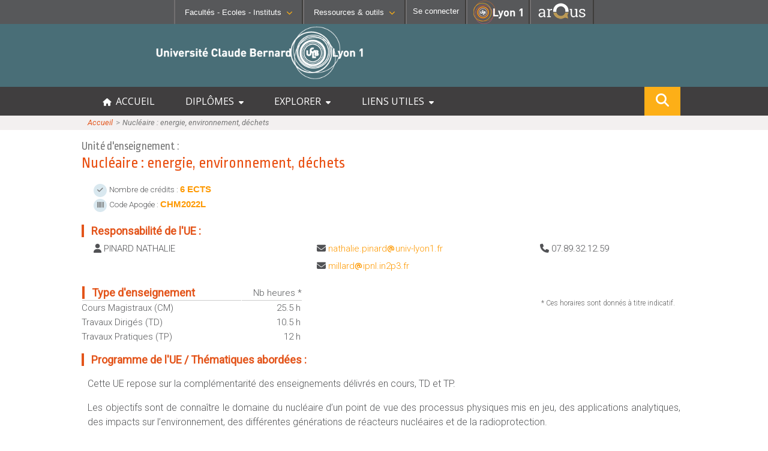

--- FILE ---
content_type: text/html; charset=UTF-8
request_url: http://offre-de-formations.univ-lyon1.fr/front_fiche_ue.php?UE_ID=16338
body_size: 11099
content:
<!DOCTYPE html>
<html>
<head> 
	<meta http-equiv="content-type" content="text/html; charset=UTF-8"/>
	<meta name="viewport" content="width=device-width, initial-scale=1, minimum-scale=1" />
	<meta http-equiv="content-language" content="fr-FR" />
	<meta name="language" content="fr-FR" />
	<title>Nucléaire : energie, environnement, déchets : Fiche UE : Offre de formation</title>
	<meta name="Description" content="L’Université Claude Bernard Lyon 1 vous offre des parcours de formation de bac+2 à bac+13 dans les domaines des sciences et technologies, santé, sport, métiers de l’enseignement, de l’ingénierie, des sciences humaines et sociales, de l’assurance, de la gestion ou encore du management."/>
	<META HTTP-EQUIV="Pragma" CONTENT="no-cache">
	<META HTTP-EQUIV="Expires" CONTENT="-1">
	
	<link rel="shortcut icon" type="images/x-icon" href="/templates/frontoffice/images/logo.ico" />
	<link rel="icon" type="image/png" href="/templates/frontoffice/images/logo.png" />	
	<link rel="apple-touch-icon" href="/templates/frontoffice/images/lyon1_icon.png"/>
	<link href='https://fonts.googleapis.com/css?family=Roboto+Condensed:300' rel='stylesheet' type='text/css'>
	<link href='https://fonts.googleapis.com/css?family=Open+Sans' rel='stylesheet' type='text/css'>
	<link href='https://fonts.googleapis.com/css?family=Ropa+Sans' rel='stylesheet' type='text/css'>
	<link href='https://fonts.googleapis.com/css?family=Roboto:300,300i,400,400i' rel='stylesheet' type='text/css'>
	
	<link href="/templates/frontoffice/fontawesome6/css/fontawesome.css" rel="stylesheet">
	<link href="/templates/frontoffice/fontawesome6/css/brands.css" rel="stylesheet">
	<link href="/templates/frontoffice/fontawesome6/css/solid.css" rel="stylesheet">
	<link href="/templates/frontoffice/fontawesome6/css/uicons-solid-straight.css" rel="stylesheet">
	
	<!-- CSS -->
	<link rel="stylesheet" href="/templates/frontoffice/css/default.css?date=01022024" type="text/css" />
	<link rel="stylesheet" href="/templates/frontoffice/css/c9b6c449e45989d88682239749ccd4c4446f574a.css" type="text/css" />
	<link rel="stylesheet" href="/templates/frontoffice/css/fiche_mention.css?date=01012025" type="text/css" />
	<link rel="stylesheet" href="/templates/frontoffice/css/liste_mention.css?date=01012025" type="text/css" />
	<link rel="stylesheet" href="/templates/frontoffice/css/fiche_ue.css?date=01012025" type="text/css" />
	<!-- JS -->
	<script type="text/javascript" src="/js/jquery-1.5.2.js"></script>
	<script type="text/javascript" src="/js/default.js?date=01022024"></script>
	
	<!-- Matomo -->
	<script>
	var _paq = window._paq = window._paq || [];
	/* tracker methods like "setCustomDimension" should be called before "trackPageView" */
	_paq.push(['trackPageView']);
	_paq.push(['enableLinkTracking']);
	(function() {
	var u="//mamoto.univ-lyon1.fr/";
	_paq.push(['setTrackerUrl', u+'matomo.php']);
	_paq.push(['setSiteId', '5']);
	var d=document, g=d.createElement('script'), s=d.getElementsByTagName('script')[0];
	g.async=true; g.src=u+'matomo.js'; s.parentNode.insertBefore(g,s);
	})();
	</script>
	<!-- End Matomo Code -->
</head>
<body >

	<div class="header">
		<!-- Barre de navigation -->
		
<div class="barreNav">
    <div id="fac-inst" selected="no">
        <img id="" title="Liste des Facultés - Ecoles - Instituts" src="/templates/frontoffice/images/university.png">
        <button class="likelink menu-font" href="#" title="Liste des Facultés - Ecoles - Instituts">Facultés - Ecoles -
        Instituts<i class="fa fa-chevron-down fa-0x8"></i></button>
    </div>
            
    <div id="rsrc-outils" selected="no">
        <img id="" title="Liste des Facultés - Ecoles - Instituts" src="/templates/frontoffice/images/tools.png">
        <button class="likelink menu-font" href="#" title=
        "Liste des Ressources & outils">Ressources & outils<i class=
        "fa fa-chevron-down fa-0x8"></i></button>
    </div>      
           
    <div id="connection">
        <a href="/admin"
        id="se_connecter" class="likelink menu-font" title="Se connecter" style="text-decoration:none;color:#ffffff;"><img id="" title="Liste des Facultés - Ecoles - Instituts" src="/templates/frontoffice/images/login.png"><span>Se connecter</span></a>
    </div><!-- fin #connexion -->

    <div id="linkToLyon1">
        <a href="https://www.univ-lyon1.fr" title=
        "Acc&egrave;s au site web de l'Universit&eacute; Lyon 1"><img alt="Universit&eacute; Lyon 1"
        src="/templates/frontoffice/images/LYON1.png"></a>
    </div>

	
    <div id="linkToArqus">
			<a href="https://www.arqus-alliance.eu/" title=
		"Accès au site web de l&apos;Alliance universitaire européenne"><img alt="Arqus"
		src="https://www.univ-lyon1.fr/images/logos/arqus_blc4.png"></a>
    </div>	
</div><!-- #profils_preferences -->

<div id="divSubmenus">
    <div class="submenus" id="submenu1">
        <div>
            <ul>
                <li>
                    <b>SANTÉ</b>
    
                    <ul>
                        <li>
                            <i class="fa fa-chevron-right"></i><a href=
                            "https://lyon-est.univ-lyon1.fr" class="menu-font" title=
                            "Acc&egrave;s &agrave; Faculté de Médecine Lyon Est ">Faculté
                            de Médecine Lyon Est</a>
                        </li>
    
                        <li>
                            <i class="fa fa-chevron-right"></i><a href=
                            "https://lyon-sud.univ-lyon1.fr" class="menu-font" title=
                            "Acc&egrave;s &agrave; Faculté de Médecine et de Maïeutique Lyon Sud - Charles Mérieux ">Faculté
                            de Médecine et de Maïeutique Lyon Sud - Charles
                            Mérieux</a>
                        </li>
    
                        <li>
                            <i class="fa fa-chevron-right"></i><a href=
                            "https://odontologie.univ-lyon1.fr" class="menu-font" title=
                            "Acc&egrave;s &agrave; Faculté d'Odontologie ">Faculté
                            d'Odontologie</a>
                        </li>
    
                        <li>
                            <i class="fa fa-chevron-right"></i><a href=
                            "https://ispb.univ-lyon1.fr" class="menu-font" title=
                            "Acc&egrave;s &agrave; Institut des Sciences Pharmaceutiques et Biologiques ">Institut
                            des Sciences Pharmaceutiques et Biologiques</a>
                        </li>
    
                        <li>
                            <i class="fa fa-chevron-right"></i><a href=
                            "https://istr.univ-lyon1.fr" class="menu-font" title=
                            "Acc&egrave;s &agrave; Institut des Sciences et Techniques de Réadaptation ">Institut
                            des Sciences et Techniques de Réadaptation</a>
                        </li>
                    </ul>
                </li>
            </ul>
        </div>
        <div>
            <ul>
                <li>
                    <b>SCIENCES ET TECHNOLOGIES</b>
    
                    <ul>
                    
                        <li>
                            <i class="fa fa-chevron-right"></i><a href=
                            "https://inspe.univ-lyon1.fr/" class="menu-font" title=
                            "Accès à  Institut national supérieur du professorat et de l'éducation ">Institut national supérieur du professorat et de l'éducation</a>
                        </li>                          
                        <li>
                            <i class="fa fa-chevron-right"></i><a href=
                            "https://iut.univ-lyon1.fr" class="menu-font" title=
                            "Accès à  Institut Universitaire de Technologie Lyon 1 ">Institut Universitaire de Technologie Lyon 1</a>
                        </li>  						
                        <li>
                            <i class="fa fa-chevron-right"></i><a href=
                            "https://isfa.univ-lyon1.fr" class="menu-font" title=
                            "Accès à  Institut de Science Financière et d'Assurances ">Institut de Science Financière et d'Assurances</a>
                        </li>  						
                        <li>
                            <i class="fa fa-chevron-right"></i><a href=
                            "https://observatoire.univ-lyon1.fr" class="menu-font" title=
                            "Accès à  Observatoire de Lyon ">Observatoire de Lyon</a>
                        </li>  						
                        <li>
                            <i class="fa fa-chevron-right"></i><a href=
                            "https://polytech.univ-lyon1.fr" class="menu-font" title=
                            "Accès à  Polytech Lyon ">Polytech Lyon</a>
                        </li>  						
                        <li>
                            <i class="fa fa-chevron-right"></i><a href=
                            "https://ufr-staps.univ-lyon1.fr" class="menu-font" title=
                            "Accès à  UFR STAPS (Sciences et Techniques des Activités Physiques et Sportives)">UFR STAPS (Sciences et Techniques des Activités Physiques et Sportives)</a>
                        </li>   						
                        <li>
                            <i class="fa fa-chevron-right"></i><a href=
                            "https://ufr-fs.univ-lyon1.fr" class="menu-font" title=
                            "Accès à  UFR FS (Chimie, Mathématique, Physique)">UFR FS (Chimie, Mathématique, Physique)</a>
                        </li>     						
                        <li>
                            <i class="fa fa-chevron-right"></i><a href=
                            "https://ufr-biosciences.univ-lyon1.fr" class="menu-font" title=
                            "Accès à  UFR Biosciences (Biologie, Biochimie)">UFR Biosciences (Biologie, Biochimie)</a>
                        </li>   						
                        <li>
                            <i class="fa fa-chevron-right"></i><a href=
                            "https://fst-gep.univ-lyon1.fr/" class="menu-font" title=
                            "Accès à GEP (Génie Electrique des Procédés - Département composante)">GEP (Génie Electrique des Procédés - Département composante)</a>
                        </li>  						
                        <li>
                            <i class="fa fa-chevron-right"></i><a class="menu-font" href=
                            "https://fst-informatique.univ-lyon1.fr" title=
                            "Accès à Informatique (Département Composante)">Informatique (Département Composante)</a>
                        </li>  						
                        <li>
                            <i class="fa fa-chevron-right"></i><a href=
                            "https://fst-meca.univ-lyon1.fr/" class="menu-font" title=
                            "Accès à Mécanique (Département composante)">Mécanique (Département composante)</a>
                        </li>                       
                    </ul>
                </li>
            </ul>
        </div>
        <div>
            <p><button id="closeMenu1" class="likelink close" title=
                "fermer"><i class="fa fa-times"></i>Fermer</button></p>
        </div>
        

        <div style="clear:both;"></div>
    </div>
    <div class="submenus" id="submenu2">
        <div>
            <ul>
                <li>
                    <b>RESSOURCES</b>
    
                    <ul>
                    
                        <li>
                            <i class="fa fa-chevron-right"></i><a class="menu-font" href=
                            "https://lyceens.univ-lyon1.fr" title=
                            "Acc&egrave;s &agrave; Portail Lycéen">Portail Lycéen</a>
                        </li>
    
                        <li>
                            <i class="fa fa-chevron-right"></i><a class="menu-font" href=
                            "https://etu.univ-lyon1.fr" title=
                            "Acc&egrave;s &agrave; Portail étudiant ">Portail
                            étudiant</a>
                        </li>
                        
                        <li>
                            <i class="fa fa-chevron-right"></i><a class="menu-font" href=
                            "https://portaildoc.univ-lyon1.fr/" title=
                            "Acc&egrave;s &agrave; Bibliothèque ">Bibliothèque</a>
                        </li>
    
                        <li>
                            <i class="fa fa-chevron-right"></i><a class="menu-font" href=
                            "https://soie.univ-lyon1.fr" title=
                            "Acc&egrave;s &agrave; Orientation et insertion ">Orientation
                            et insertion</a>
                        </li>
    
                        <li>
                            <i class="fa fa-chevron-right"></i><a class="menu-font" href=
                            "http://campus.univ-lyon1.fr" title=
                            "Acc&egrave;s &agrave; En direct des campus ">En
                            direct des campus</a>
                        </li>
    
                        <li>
                            <i class="fa fa-chevron-right"></i><a class="menu-font" href=
                            "https://sciencespourtous.univ-lyon1.fr" title=
                            "Acc&egrave;s &agrave; Sciences pour Tous">Sciences pour Tous</a>
                        </li>
                        <li>
                            <i class="fa fa-chevron-right"></i><a class="menu-font" href=
                            "https://offre-de-formations.univ-lyon1.fr/" title=
                            "Acc&egrave;s &agrave; Offre de formations ">Offre
                            de formations</a>
                        </li>	
                        <li>
                            <i class="fa fa-chevron-right"></i><a class="menu-font" href=
                            "https://mooc.univ-lyon1.fr" title=
                            "Acc&egrave;s &agrave; MOOC Lyon 1">MOOC Lyon 1</a>
                        </li>							
                    </ul>
                </li>
            </ul>
        </div>
        <div>
            <ul>
                <li>
                    <b>CONTACTS</b>
    
                    <ul>
                        <li>
                            <i class="fa fa-chevron-right"></i><a class="menu-font" href=
                            "https://www.univ-lyon1.fr/servlet/com.jsbsoft.jtf.core.SG?PROC=RECHERCHE&ACTION=RECHERCHER&OBJET=ANNUAIREKSUP&RH=1401955425293&LANGUE=0&RF=1401955425293"
                            title=
                            "Acc&egrave;s &agrave; Annuaire ">Annuaire</a>
                        </li>
    
                        <li>
                            <i class="fa fa-chevron-right"></i><a class="menu-font" href=
                            "https://www.univ-lyon1.fr/organisation-19714.kjsp"
                            title=
                            "Acc&egrave;s &agrave; Directions et services ">Directions
                            et services</a>
                        </li>
    
                        <li>
                            <i class="fa fa-chevron-right"></i><a class="menu-font" href=
                            "https://www.univ-lyon1.fr/entites-de-recherche-587733.kjsp"
                            title=
                            "Acc&egrave;s &agrave; Structures de recherche ">Entités
                            de recherche</a>
                        </li>
    
                        <li>
                            <i class="fa fa-chevron-right"></i><a class="menu-font" href=
                            "https://www.univ-lyon1.fr/plan-des-campus-760096.kjsp"
                            title="Acc&egrave;s &agrave; Plan et accès ">Plan
                            et accès</a>
                        </li>
                    </ul>
                </li>
            </ul>
        </div>
        <div>
            <ul>
                <li>
                    <b>OUTILS</b>
    
                    <ul>
                        <li>
                            <i class="fa fa-chevron-right"></i><a class="menu-font" href=
                            "https://intranet.univ-lyon1.fr" title=
                            "Acc&egrave;s &agrave; Intranet des personnels ">Intranet des personnels</a>
                        </li>
    
                        <li>
                            <i class="fa fa-chevron-right"></i><a class="menu-font" href=
                            "https://moodle.univ-lyon1.fr/" title=
                            "Acc&egrave;s &agrave; Moodle">Moodle</a>
                        </li>
    
                        <li>
                            <i class="fa fa-chevron-right"></i><a class="menu-font" href=
                            "https://edt.univ-lyon1.fr/" title=
                            "Acc&egrave;s &agrave; Emploi du temps ">Emploi du temps</a>
                        </li>
                        <li>
                            <i class="fa fa-chevron-right"></i><a class="menu-font" href=
                            "https://www.univ-lyon1.fr/owa/" title=
                            "Acc&egrave;s &agrave; Messagerie ">Messagerie</a>
                        </li>						
                        
                        <li>
                            <i class="fa fa-chevron-right"></i><a class="menu-font" href=
                            "https://soie.univ-lyon1.fr/preparer-son-insertion/recherche-stage-emploi/stage-et-emploi-les-outils-de-luniversite" title=
                            "Acc&egrave;s &agrave; Stage et emploi ">Stage et emploi</a>
                        </li>                        
                        <li>
                            <i class="fa fa-chevron-right"></i><a href=
                            "https://www.pec-univ.fr/" class="menu-font" title=
                            "Acc&egrave;s &agrave; Portefeuille d'Expériences et de Compétences">Portefeuille d'Expériences et<br/>de Compétences</a>
                        </li>
    
    
                    </ul>
                </li>
            </ul>
        </div>
        <div>
            <p></p><button id="closeMenu2" class="likelink AR_close" title=
            "fermer"><i class="fa fa-times"></i>Fermer</button></p>
        </div>
    </div>
</div>
	</div>
	<!-- Banière -->
	<div class="banner">
		<!-- Logos -->
		<div class="lyon1-logo"><a href="https://www.univ-lyon1.fr/" title="Université Lyon 1 - accueil"><img id="logo" src="/templates/frontoffice/images/logo_big_blanc.png" /></a>
<!--			<div class="infos_in_logo_lyon1">
				&nbsp;Une opération importante de maintenance du réseau informatique de l'université aura lieu le vendredi 5 janvier 2024 au matin.
				Le site sera inaccessible durant cette intervention.
			</div>
-->		</div>
	</div>
	<!-- Title -->
	<div id="menuDiv">
		<div id="menuBtn"><span><i class="fa fa-bars"></i>Menu</span></div>
		<div id="menuCentralContainer">
			<ul id="menuList">
				<li><a href="/" title="accueil offre de formations"><i class="fa fa-home" aria-hidden="true"></i> &nbsp;ACCUEIL</a></li>
				<li onclick="expandMainMenu(this,event)"><a title="Menu diplômes">DIPLÔMES &nbsp;<i class="fa fa-caret-down" aria-hidden="true"></i></a>
					<ul class="sousmenu">
						<li style="border-bottom: #888 1px dashed;"><a href="/front_schema_diplomes.php"><i class="fa fa-chevron-right"></i> &nbsp; Schéma des diplômes</a></li>			
						<li><a href="/mentions-diplome-L.html"><i class="fa fa-chevron-right"></i>  &nbsp; Licence</a></li>
						<li><a href="/mentions-diplome-M.html"><i class="fa fa-chevron-right"></i>  &nbsp; Master</a></li>
						<li><a href="/mentions-diplome-D.html"><i class="fa fa-chevron-right"></i>  &nbsp; Doctorat</a></li>
						<li><a href="/mentions-diplome-BUT.html"><i class="fa fa-chevron-right"></i>  &nbsp; BUT : Bachelor Universitaire de Technologie</a></li>						
						<li><a href="/mentions-diplome-LP.html"><i class="fa fa-chevron-right"></i>  &nbsp; Licence Professionnelle</a></li>
						<li><a href="/mentions-diplome-DES.html"><i class="fa fa-chevron-right"></i>  &nbsp; DES : Diplôme d'Etat en Santé</a></li>
						<li><a href="/mentions-diplome-DEUST.html"><i class="fa fa-chevron-right"></i>  &nbsp; DEUST : Diplôme d'Etudes Universitaires S&amp;T</a></li>
						<li><a href="/mentions-diplome-DI.html"><i class="fa fa-chevron-right"></i>  &nbsp; DI : Diplôme d'Ingénieur</a></li>							
						<li><a href="/mentions-diplome-DIU.html"><i class="fa fa-chevron-right"></i>  &nbsp; DIU : Diplôme Inter-Universitaire</a></li>							
						<li><a href="/mentions-diplome-DU.html"><i class="fa fa-chevron-right"></i>  &nbsp; DU : Diplôme d'Université</a></li>							
						<li><a href="/mentions-diplome-AEU.html"><i class="fa fa-chevron-right"></i>  &nbsp; AEU : Attestation d'Etudes Universitaires</a></li>							
		
					</ul>
				</li>

				<li onclick="expandMainMenu(this,event)"><a title="Explorer les formations par différents critères">EXPLORER &nbsp;<i class="fa fa-caret-down" aria-hidden="true"></i></a>
					<ul class="sousmenu">
						<li><a href="/formations-anglais.html" title="Formations dispensées en anglais"><i class="fa fa-chevron-right"></i> &nbsp; Formations comprenant des cours en anglais</a></li>
						<li><a href="/formations-alternance.html" title="Formations en alternance"><i class="fa fa-chevron-right"></i>  &nbsp; Formations en alternance</a></li>
						<li><a href="/front_liste_formations.php?form=distance" title="Formations possibles à distance"><i class="fa fa-chevron-right"></i>  &nbsp; Formations à distance</a></li>
						<li><a href="/front_liste_formations.php?form=graduate" title="Master labelisés Graduate"><i class="fa fa-chevron-right"></i>  &nbsp; Formations labellisées Graduate+</a></li>
						<li><a href="/formations-secteurs.html" title="Formations organisées par spécialité"><i class="fa fa-chevron-right"></i> &nbsp; Formations organisées par secteur d'activité</a></li>
						<li><a href="/front_liste_composante.php" title="Formations organisées par composante"><i class="fa fa-chevron-right"></i> &nbsp; Formations organisées par composante</a></li>
					</ul>
				</li>
				
				<li onclick="expandMainMenu(this,event)"><a title="Liens utiles">LIENS UTILES &nbsp;<i class="fa fa-caret-down" aria-hidden="true"></i></a>
					<ul class="sousmenu">
						<li><a href="https://etu.univ-lyon1.fr/etudes/scolarite"><i class="fa fa-chevron-right"></i>  &nbsp; Informations utiles de scolarité (Etudiant)</a></li>
						<li><a href="https://lyceens.univ-lyon1.fr/inscription"><i class="fa fa-chevron-right"></i>  &nbsp; Informations inscription post-bac (Lycéen)</a></li>
						<li><a href="https://www.univ-lyon1.fr/formation/orientation-stages-et-emploi/insertion-professionnelle"><i class="fa fa-chevron-right"></i>  &nbsp; Statistiques d'insertion professionnelle</a></li>
					</ul>
				</li>
				<!-- bouton recherche dans le menu  qui s'affiche en mobile seulement -->
				<li class="hide_in_desktop"><a onclick="showModalSearch()"><i class="fa fa-search" alt="rechercher" title="search" style="font-size:16px;"></i> RECHERCHE</a></li>
				
			</ul>
			<!-- bouton recherche flottant répété qui s'affiche en desktop seulement -->
			<div class="floatSearchButton">
				<a onclick="showModalSearch()"><i class="fa fa-search" alt="rechercher" title="search" style="font-size:22px;"></i></a>
			</div>
			<div style="clear:both;"></div>
		</div>
	</div>

	<div id="bandeau_photo">
	<!-- File d'ariane -->
		<div class="file_ariane">
			<div class="file_ariane_content central_row">
			
				<div class="ligne">
					<a href="/front_index.php">Accueil</a>
					<span class="puce">&nbsp;&gt;&gt;&nbsp;</span>
					<span class="titre">Nucléaire : energie, environnement, déchets</span>
				</div>
			
			</div>			
		</div>
	</div>
	<div id="page">

		<!-- useful links -->
		<div class="useful-links">	<ul class="inline-list">
		<li></li>
		<li></li>
		<li></li>
		<li></li>
	</ul></div>
		<!-- Barre de recherche -->

		<!-- Contenu -->
		<div class="contenu">
			<!-- Encadrer Titre -->
			<div class="titre_page">
					<ul>
						<li><div class="encadrer_libelle" style='font-size:0.6em;color:#777;'>Unité d'enseignement : </div> <div class="encadrer_titre" style='font-size:0.8em;margin-top:4px;'>Nucléaire : energie, environnement, déchets</div></li>
					</ul>
				</div>
				<div class="space"></div>
				
			<!-- Présentation -->
			<div id="presentation" class="element_contenu_onglet" style='margin-top:0px; margin-bottom:20px;'>
					<div class="iconBubbleUE"><i class='fa-solid fa-check'></i></div> <span class="" style='font-size:0.9em'>Nombre de crédits : </span><span class="enorange" style='font-size:1em'>6 ECTS</span><br/>
					<div class="iconBubbleUE"><i class='fa-solid fa-barcode'></i></div> <span class="" style='font-size:0.9em'>Code Apogée : </span><span class="enorange" style='font-size:1em'>CHM2022L</span><br/> 			
					
					
				</div>
					
			<!-- Contacts -->
			<div id="contact" class="element_contenu_onglet">
							<div class="titre"><span class="entete_titre_orange">&nbsp;</span>&nbsp;&nbsp; Responsabilité de l'UE :</div>
							<div class="responsable">
							<div class="user"><i class="fa fa-user"></i> PINARD NATHALIE</div>
							<div class="mail"><i class="fa fa-envelope"></i> <span class='sendto'>nathalie.pinard<i class="fa fa-at" style="color: #fe9900;padding:0 1px;font-size:11px;"></i>univ-lyon1.fr</span></div>
								<div class="tel"><i class="fa fa-phone"></i> 07.89.32.12.59</div>
							<div class="user"></div>
							<div class="mail"><i class="fa fa-envelope"></i> <span class='sendto'>millard<i class="fa fa-at" style="color: #fe9900;padding:0 1px;font-size:11px;"></i>ipnl.in2p3.fr</span></div>
							</div>
							<div class="mini_space"></div>
					</div>
					
			<!-- Type d'enseignement -->
			<div id="typeenseignement" class="element_contenu_onglet">
						<div class="tableau">
							<div class="ligne_titre">
								<div class="libelle"><span class="entete_titre_orange">&nbsp;</span>&nbsp;&nbsp; Type d'enseignement</div>
								<div class="time">Nb heures *</div>
							</div>
							<div class="ligne">
								<div class="libelle">Cours Magistraux (CM)</div>
								<div class="time">25.5 h</div>
							</div>
							<div class="ligne">
								<div class="libelle">Travaux Dirigés (TD)</div>
								<div class="time">10.5 h</div>
							</div>
							<div class="ligne">
								<div class="libelle">Travaux Pratiques (TP)</div>
								<div class="time">12 h</div>
							</div>
						</div>
						<div class="help_hora"><p>* Ces horaires sont donnés à titre indicatif.</p></div>
					</div>
					
			<!-- Modalités d'accès -->
			
			<!-- Competences -->
						
			<!-- Programme -->
			<div id="programme" class="element_contenu_onglet">
					<div class="mini_titre"><span class="entete_titre_orange">&nbsp;</span>&nbsp;&nbsp;  Programme de l'UE / Thématiques abordées :</div>
					<div class="texte">
						<!--[if gte mso 9]><xml> <w:WordDocument> <w:View>Normal</w:View> <w:Zoom>0</w:Zoom> <w:TrackMoves /> <w:TrackFormatting /> <w:HyphenationZone>21</w:HyphenationZone> <w:PunctuationKerning /> <w:ValidateAgainstSchemas /> <w:SaveIfXMLInvalid>false</w:SaveIfXMLInvalid> <w:IgnoreMixedContent>false</w:IgnoreMixedContent> <w:AlwaysShowPlaceholderText>false</w:AlwaysShowPlaceholderText> <w:DoNotPromoteQF /> <w:LidThemeOther>FR</w:LidThemeOther> <w:LidThemeAsian>X-NONE</w:LidThemeAsian> <w:LidThemeComplexScript>X-NONE</w:LidThemeComplexScript> <w:Compatibility> <w:BreakWrappedTables /> <w:SnapToGridInCell /> <w:WrapTextWithPunct /> <w:UseAsianBreakRules /> <w:DontGrowAutofit /> <w:SplitPgBreakAndParaMark /> <w:DontVertAlignCellWithSp /> <w:DontBreakConstrainedForcedTables /> <w:DontVertAlignInTxbx /> <w:Word11KerningPairs /> <w:CachedColBalance /> </w:Compatibility> <w:BrowserLevel>MicrosoftInternetExplorer4</w:BrowserLevel> <m:mathPr> <m:mathFont m:val="Cambria Math" /> <m:brkBin m:val="before" /> <m:brkBinSub m:val=" " /> <m:smallFrac m:val="off" /> <m:dispDef /> <m:lMargin m:val="0" /> <m:rMargin m:val="0" /> <m:defJc m:val="centerGroup" /> <m:wrapIndent m:val="1440" /> <m:intLim m:val="subSup" /> <m:naryLim m:val="undOvr" /> </m:mathPr></w:WordDocument> </xml><![endif]-->
<p class="MsoNormal" style="text-align: justify;">Cette UE repose sur la compl&eacute;mentarit&eacute; des enseignements d&eacute;livr&eacute;s en cours, TD et TP.</p>
<p class="MsoNormal" style="text-align: justify;">Les objectifs sont de conna&icirc;tre le domaine du nucl&eacute;aire d&rsquo;un point de vue des processus physiques mis en jeu, des applications analytiques, des impacts sur l&rsquo;environnement, des diff&eacute;rentes g&eacute;n&eacute;rations de r&eacute;acteurs nucl&eacute;aires et de la radioprotection.</p>
<p class="MsoNormal" style="text-align: justify;">&nbsp;</p>
<p class="MsoNormal" style="text-align: justify;">La premi&egrave;re partie du cours a pour but de d&eacute;finir les ph&eacute;nom&egrave;nes qui caract&eacute;risent <strong style="mso-bidi-font-weight: normal;">la radioactivit&eacute;</strong> (Processus de d&eacute;sint&eacute;gration. D&eacute;sexcitations nucl&eacute;aire et atomique. Probabilit&eacute;s de d&eacute;sint&eacute;grations&hellip;).<br /> La seconde partie pr&eacute;sente des <strong style="mso-bidi-font-weight: normal;">applications analytiques</strong> bas&eacute;es sur la mesure de la radioactivit&eacute; (Utilisation des traceurs. Datation d&rsquo;&eacute;chantillons organiques anciens &agrave; l&rsquo;aide du carbone 14).</p>
<p class="MsoNormal" style="text-align: justify;">La production ainsi que la <strong style="mso-bidi-font-weight: normal;">gestion des d&eacute;chets nucl&eacute;aires</strong> est expos&eacute;e dans une troisi&egrave;me partie (Cycle &eacute;lectronucl&eacute;aire, gestion &agrave; long terme des d&eacute;chets nucl&eacute;aires, classification des d&eacute;chets).</p>
<p class="MsoNormal" style="text-align: justify;">Une quatri&egrave;me partie pr&eacute;sente les diff&eacute;rentes g&eacute;n&eacute;rations de <strong style="mso-bidi-font-weight: normal;">r&eacute;acteurs nucl&eacute;aires</strong>&nbsp;: r&eacute;acteurs pass&eacute;s, pr&eacute;sents et du futur.</p>
<p class="MsoNormal" style="text-align: justify; mso-pagination: widow-orphan lines-together; page-break-after: avoid;">Des notions de<strong style="mso-bidi-font-weight: normal;"> radioprotection </strong>et de<strong style="mso-bidi-font-weight: normal;"> dosim&eacute;trie </strong>sont &eacute;galement abord&eacute;es.</p>
<p class="MsoNormal" style="text-align: justify; mso-pagination: widow-orphan lines-together; page-break-after: avoid;">&nbsp;</p>
<p class="MsoNormal" style="text-align: justify;">Chacune de ces parties est illustr&eacute;e par des exercices donn&eacute;s en TD.</p>
<p class="MsoNormal" style="text-align: justify;">&nbsp;</p>
<p class="MsoNormal" style="text-align: justify;">Des travaux pratiques sont &eacute;galement mis en &oelig;uvre dans le but de faire d&eacute;couvrir aux &eacute;tudiants des techniques de mesure des &eacute;missions radioactives ainsi que des calculs de dose absorb&eacute;e.</p>
<!--[if gte mso 9]><xml> <w:LatentStyles DefLockedState="false" DefUnhideWhenUsed="true"   DefSemiHidden="true" DefQFormat="false" DefPriority="99"   LatentStyleCount="267"> <w:LsdException Locked="false" Priority="0" SemiHidden="false"    UnhideWhenUsed="false" QFormat="true" Name="Normal" /> <w:LsdException Locked="false" Priority="9" SemiHidden="false"    UnhideWhenUsed="false" QFormat="true" Name="heading 1" /> <w:LsdException Locked="false" Priority="9" QFormat="true" Name="heading 2" /> <w:LsdException Locked="false" Priority="9" QFormat="true" Name="heading 3" /> <w:LsdException Locked="false" Priority="9" QFormat="true" Name="heading 4" /> <w:LsdException Locked="false" Priority="9" QFormat="true" Name="heading 5" /> <w:LsdException Locked="false" Priority="9" QFormat="true" Name="heading 6" /> <w:LsdException Locked="false" Priority="9" QFormat="true" Name="heading 7" /> <w:LsdException Locked="false" Priority="9" QFormat="true" Name="heading 8" /> <w:LsdException Locked="false" Priority="9" QFormat="true" Name="heading 9" /> <w:LsdException Locked="false" Priority="39" Name="toc 1" /> <w:LsdException Locked="false" Priority="39" Name="toc 2" /> <w:LsdException Locked="false" Priority="39" Name="toc 3" /> <w:LsdException Locked="false" Priority="39" Name="toc 4" /> <w:LsdException Locked="false" Priority="39" Name="toc 5" /> <w:LsdException Locked="false" Priority="39" Name="toc 6" /> <w:LsdException Locked="false" Priority="39" Name="toc 7" /> <w:LsdException Locked="false" Priority="39" Name="toc 8" /> <w:LsdException Locked="false" Priority="39" Name="toc 9" /> <w:LsdException Locked="false" Priority="35" QFormat="true" Name="caption" /> <w:LsdException Locked="false" Priority="10" SemiHidden="false"    UnhideWhenUsed="false" QFormat="true" Name="Title" /> <w:LsdException Locked="false" Priority="1" Name="Default Paragraph Font" /> <w:LsdException Locked="false" Priority="11" SemiHidden="false"    UnhideWhenUsed="false" QFormat="true" Name="Subtitle" /> <w:LsdException Locked="false" Priority="22" SemiHidden="false"    UnhideWhenUsed="false" QFormat="true" Name="Strong" /> <w:LsdException Locked="false" Priority="20" SemiHidden="false"    UnhideWhenUsed="false" QFormat="true" Name="Emphasis" /> <w:LsdException Locked="false" Priority="59" SemiHidden="false"    UnhideWhenUsed="false" Name="Table Grid" /> <w:LsdException Locked="false" UnhideWhenUsed="false" Name="Placeholder Text" /> <w:LsdException Locked="false" Priority="1" SemiHidden="false"    UnhideWhenUsed="false" QFormat="true" Name="No Spacing" /> <w:LsdException Locked="false" Priority="60" SemiHidden="false"    UnhideWhenUsed="false" Name="Light Shading" /> <w:LsdException Locked="false" Priority="61" SemiHidden="false"    UnhideWhenUsed="false" Name="Light List" /> <w:LsdException Locked="false" Priority="62" SemiHidden="false"    UnhideWhenUsed="false" Name="Light Grid" /> <w:LsdException Locked="false" Priority="63" SemiHidden="false"    UnhideWhenUsed="false" Name="Medium Shading 1" /> <w:LsdException Locked="false" Priority="64" SemiHidden="false"    UnhideWhenUsed="false" Name="Medium Shading 2" /> <w:LsdException Locked="false" Priority="65" SemiHidden="false"    UnhideWhenUsed="false" Name="Medium List 1" /> <w:LsdException Locked="false" Priority="66" SemiHidden="false"    UnhideWhenUsed="false" Name="Medium List 2" /> <w:LsdException Locked="false" Priority="67" SemiHidden="false"    UnhideWhenUsed="false" Name="Medium Grid 1" /> <w:LsdException Locked="false" Priority="68" SemiHidden="false"    UnhideWhenUsed="false" Name="Medium Grid 2" /> <w:LsdException Locked="false" Priority="69" SemiHidden="false"    UnhideWhenUsed="false" Name="Medium Grid 3" /> <w:LsdException Locked="false" Priority="70" SemiHidden="false"    UnhideWhenUsed="false" Name="Dark List" /> <w:LsdException Locked="false" Priority="71" SemiHidden="false"    UnhideWhenUsed="false" Name="Colorful Shading" /> <w:LsdException Locked="false" Priority="72" SemiHidden="false"    UnhideWhenUsed="false" Name="Colorful List" /> <w:LsdException Locked="false" Priority="73" SemiHidden="false"    UnhideWhenUsed="false" Name="Colorful Grid" /> <w:LsdException Locked="false" Priority="60" SemiHidden="false"    UnhideWhenUsed="false" Name="Light Shading Accent 1" /> <w:LsdException Locked="false" Priority="61" SemiHidden="false"    UnhideWhenUsed="false" Name="Light List Accent 1" /> <w:LsdException Locked="false" Priority="62" SemiHidden="false"    UnhideWhenUsed="false" Name="Light Grid Accent 1" /> <w:LsdException Locked="false" Priority="63" SemiHidden="false"    UnhideWhenUsed="false" Name="Medium Shading 1 Accent 1" /> <w:LsdException Locked="false" Priority="64" SemiHidden="false"    UnhideWhenUsed="false" Name="Medium Shading 2 Accent 1" /> <w:LsdException Locked="false" Priority="65" SemiHidden="false"    UnhideWhenUsed="false" Name="Medium List 1 Accent 1" /> <w:LsdException Locked="false" UnhideWhenUsed="false" Name="Revision" /> <w:LsdException Locked="false" Priority="34" SemiHidden="false"    UnhideWhenUsed="false" QFormat="true" Name="List Paragraph" /> <w:LsdException Locked="false" Priority="29" SemiHidden="false"    UnhideWhenUsed="false" QFormat="true" Name="Quote" /> <w:LsdException Locked="false" Priority="30" SemiHidden="false"    UnhideWhenUsed="false" QFormat="true" Name="Intense Quote" /> <w:LsdException Locked="false" Priority="66" SemiHidden="false"    UnhideWhenUsed="false" Name="Medium List 2 Accent 1" /> <w:LsdException Locked="false" Priority="67" SemiHidden="false"    UnhideWhenUsed="false" Name="Medium Grid 1 Accent 1" /> <w:LsdException Locked="false" Priority="68" SemiHidden="false"    UnhideWhenUsed="false" Name="Medium Grid 2 Accent 1" /> <w:LsdException Locked="false" Priority="69" SemiHidden="false"    UnhideWhenUsed="false" Name="Medium Grid 3 Accent 1" /> <w:LsdException Locked="false" Priority="70" SemiHidden="false"    UnhideWhenUsed="false" Name="Dark List Accent 1" /> <w:LsdException Locked="false" Priority="71" SemiHidden="false"    UnhideWhenUsed="false" Name="Colorful Shading Accent 1" /> <w:LsdException Locked="false" Priority="72" SemiHidden="false"    UnhideWhenUsed="false" Name="Colorful List Accent 1" /> <w:LsdException Locked="false" Priority="73" SemiHidden="false"    UnhideWhenUsed="false" Name="Colorful Grid Accent 1" /> <w:LsdException Locked="false" Priority="60" SemiHidden="false"    UnhideWhenUsed="false" Name="Light Shading Accent 2" /> <w:LsdException Locked="false" Priority="61" SemiHidden="false"    UnhideWhenUsed="false" Name="Light List Accent 2" /> <w:LsdException Locked="false" Priority="62" SemiHidden="false"    UnhideWhenUsed="false" Name="Light Grid Accent 2" /> <w:LsdException Locked="false" Priority="63" SemiHidden="false"    UnhideWhenUsed="false" Name="Medium Shading 1 Accent 2" /> <w:LsdException Locked="false" Priority="64" SemiHidden="false"    UnhideWhenUsed="false" Name="Medium Shading 2 Accent 2" /> <w:LsdException Locked="false" Priority="65" SemiHidden="false"    UnhideWhenUsed="false" Name="Medium List 1 Accent 2" /> <w:LsdException Locked="false" Priority="66" SemiHidden="false"    UnhideWhenUsed="false" Name="Medium List 2 Accent 2" /> <w:LsdException Locked="false" Priority="67" SemiHidden="false"    UnhideWhenUsed="false" Name="Medium Grid 1 Accent 2" /> <w:LsdException Locked="false" Priority="68" SemiHidden="false"    UnhideWhenUsed="false" Name="Medium Grid 2 Accent 2" /> <w:LsdException Locked="false" Priority="69" SemiHidden="false"    UnhideWhenUsed="false" Name="Medium Grid 3 Accent 2" /> <w:LsdException Locked="false" Priority="70" SemiHidden="false"    UnhideWhenUsed="false" Name="Dark List Accent 2" /> <w:LsdException Locked="false" Priority="71" SemiHidden="false"    UnhideWhenUsed="false" Name="Colorful Shading Accent 2" /> <w:LsdException Locked="false" Priority="72" SemiHidden="false"    UnhideWhenUsed="false" Name="Colorful List Accent 2" /> <w:LsdException Locked="false" Priority="73" SemiHidden="false"    UnhideWhenUsed="false" Name="Colorful Grid Accent 2" /> <w:LsdException Locked="false" Priority="60" SemiHidden="false"    UnhideWhenUsed="false" Name="Light Shading Accent 3" /> <w:LsdException Locked="false" Priority="61" SemiHidden="false"    UnhideWhenUsed="false" Name="Light List Accent 3" /> <w:LsdException Locked="false" Priority="62" SemiHidden="false"    UnhideWhenUsed="false" Name="Light Grid Accent 3" /> <w:LsdException Locked="false" Priority="63" SemiHidden="false"    UnhideWhenUsed="false" Name="Medium Shading 1 Accent 3" /> <w:LsdException Locked="false" Priority="64" SemiHidden="false"    UnhideWhenUsed="false" Name="Medium Shading 2 Accent 3" /> <w:LsdException Locked="false" Priority="65" SemiHidden="false"    UnhideWhenUsed="false" Name="Medium List 1 Accent 3" /> <w:LsdException Locked="false" Priority="66" SemiHidden="false"    UnhideWhenUsed="false" Name="Medium List 2 Accent 3" /> <w:LsdException Locked="false" Priority="67" SemiHidden="false"    UnhideWhenUsed="false" Name="Medium Grid 1 Accent 3" /> <w:LsdException Locked="false" Priority="68" SemiHidden="false"    UnhideWhenUsed="false" Name="Medium Grid 2 Accent 3" /> <w:LsdException Locked="false" Priority="69" SemiHidden="false"    UnhideWhenUsed="false" Name="Medium Grid 3 Accent 3" /> <w:LsdException Locked="false" Priority="70" SemiHidden="false"    UnhideWhenUsed="false" Name="Dark List Accent 3" /> <w:LsdException Locked="false" Priority="71" SemiHidden="false"    UnhideWhenUsed="false" Name="Colorful Shading Accent 3" /> <w:LsdException Locked="false" Priority="72" SemiHidden="false"    UnhideWhenUsed="false" Name="Colorful List Accent 3" /> <w:LsdException Locked="false" Priority="73" SemiHidden="false"    UnhideWhenUsed="false" Name="Colorful Grid Accent 3" /> <w:LsdException Locked="false" Priority="60" SemiHidden="false"    UnhideWhenUsed="false" Name="Light Shading Accent 4" /> <w:LsdException Locked="false" Priority="61" SemiHidden="false"    UnhideWhenUsed="false" Name="Light List Accent 4" /> <w:LsdException Locked="false" Priority="62" SemiHidden="false"    UnhideWhenUsed="false" Name="Light Grid Accent 4" /> <w:LsdException Locked="false" Priority="63" SemiHidden="false"    UnhideWhenUsed="false" Name="Medium Shading 1 Accent 4" /> <w:LsdException Locked="false" Priority="64" SemiHidden="false"    UnhideWhenUsed="false" Name="Medium Shading 2 Accent 4" /> <w:LsdException Locked="false" Priority="65" SemiHidden="false"    UnhideWhenUsed="false" Name="Medium List 1 Accent 4" /> <w:LsdException Locked="false" Priority="66" SemiHidden="false"    UnhideWhenUsed="false" Name="Medium List 2 Accent 4" /> <w:LsdException Locked="false" Priority="67" SemiHidden="false"    UnhideWhenUsed="false" Name="Medium Grid 1 Accent 4" /> <w:LsdException Locked="false" Priority="68" SemiHidden="false"    UnhideWhenUsed="false" Name="Medium Grid 2 Accent 4" /> <w:LsdException Locked="false" Priority="69" SemiHidden="false"    UnhideWhenUsed="false" Name="Medium Grid 3 Accent 4" /> <w:LsdException Locked="false" Priority="70" SemiHidden="false"    UnhideWhenUsed="false" Name="Dark List Accent 4" /> <w:LsdException Locked="false" Priority="71" SemiHidden="false"    UnhideWhenUsed="false" Name="Colorful Shading Accent 4" /> <w:LsdException Locked="false" Priority="72" SemiHidden="false"    UnhideWhenUsed="false" Name="Colorful List Accent 4" /> <w:LsdException Locked="false" Priority="73" SemiHidden="false"    UnhideWhenUsed="false" Name="Colorful Grid Accent 4" /> <w:LsdException Locked="false" Priority="60" SemiHidden="false"    UnhideWhenUsed="false" Name="Light Shading Accent 5" /> <w:LsdException Locked="false" Priority="61" SemiHidden="false"    UnhideWhenUsed="false" Name="Light List Accent 5" /> <w:LsdException Locked="false" Priority="62" SemiHidden="false"    UnhideWhenUsed="false" Name="Light Grid Accent 5" /> <w:LsdException Locked="false" Priority="63" SemiHidden="false"    UnhideWhenUsed="false" Name="Medium Shading 1 Accent 5" /> <w:LsdException Locked="false" Priority="64" SemiHidden="false"    UnhideWhenUsed="false" Name="Medium Shading 2 Accent 5" /> <w:LsdException Locked="false" Priority="65" SemiHidden="false"    UnhideWhenUsed="false" Name="Medium List 1 Accent 5" /> <w:LsdException Locked="false" Priority="66" SemiHidden="false"    UnhideWhenUsed="false" Name="Medium List 2 Accent 5" /> <w:LsdException Locked="false" Priority="67" SemiHidden="false"    UnhideWhenUsed="false" Name="Medium Grid 1 Accent 5" /> <w:LsdException Locked="false" Priority="68" SemiHidden="false"    UnhideWhenUsed="false" Name="Medium Grid 2 Accent 5" /> <w:LsdException Locked="false" Priority="69" SemiHidden="false"    UnhideWhenUsed="false" Name="Medium Grid 3 Accent 5" /> <w:LsdException Locked="false" Priority="70" SemiHidden="false"    UnhideWhenUsed="false" Name="Dark List Accent 5" /> <w:LsdException Locked="false" Priority="71" SemiHidden="false"    UnhideWhenUsed="false" Name="Colorful Shading Accent 5" /> <w:LsdException Locked="false" Priority="72" SemiHidden="false"    UnhideWhenUsed="false" Name="Colorful List Accent 5" /> <w:LsdException Locked="false" Priority="73" SemiHidden="false"    UnhideWhenUsed="false" Name="Colorful Grid Accent 5" /> <w:LsdException Locked="false" Priority="60" SemiHidden="false"    UnhideWhenUsed="false" Name="Light Shading Accent 6" /> <w:LsdException Locked="false" Priority="61" SemiHidden="false"    UnhideWhenUsed="false" Name="Light List Accent 6" /> <w:LsdException Locked="false" Priority="62" SemiHidden="false"    UnhideWhenUsed="false" Name="Light Grid Accent 6" /> <w:LsdException Locked="false" Priority="63" SemiHidden="false"    UnhideWhenUsed="false" Name="Medium Shading 1 Accent 6" /> <w:LsdException Locked="false" Priority="64" SemiHidden="false"    UnhideWhenUsed="false" Name="Medium Shading 2 Accent 6" /> <w:LsdException Locked="false" Priority="65" SemiHidden="false"    UnhideWhenUsed="false" Name="Medium List 1 Accent 6" /> <w:LsdException Locked="false" Priority="66" SemiHidden="false"    UnhideWhenUsed="false" Name="Medium List 2 Accent 6" /> <w:LsdException Locked="false" Priority="67" SemiHidden="false"    UnhideWhenUsed="false" Name="Medium Grid 1 Accent 6" /> <w:LsdException Locked="false" Priority="68" SemiHidden="false"    UnhideWhenUsed="false" Name="Medium Grid 2 Accent 6" /> <w:LsdException Locked="false" Priority="69" SemiHidden="false"    UnhideWhenUsed="false" Name="Medium Grid 3 Accent 6" /> <w:LsdException Locked="false" Priority="70" SemiHidden="false"    UnhideWhenUsed="false" Name="Dark List Accent 6" /> <w:LsdException Locked="false" Priority="71" SemiHidden="false"    UnhideWhenUsed="false" Name="Colorful Shading Accent 6" /> <w:LsdException Locked="false" Priority="72" SemiHidden="false"    UnhideWhenUsed="false" Name="Colorful List Accent 6" /> <w:LsdException Locked="false" Priority="73" SemiHidden="false"    UnhideWhenUsed="false" Name="Colorful Grid Accent 6" /> <w:LsdException Locked="false" Priority="19" SemiHidden="false"    UnhideWhenUsed="false" QFormat="true" Name="Subtle Emphasis" /> <w:LsdException Locked="false" Priority="21" SemiHidden="false"    UnhideWhenUsed="false" QFormat="true" Name="Intense Emphasis" /> <w:LsdException Locked="false" Priority="31" SemiHidden="false"    UnhideWhenUsed="false" QFormat="true" Name="Subtle Reference" /> <w:LsdException Locked="false" Priority="32" SemiHidden="false"    UnhideWhenUsed="false" QFormat="true" Name="Intense Reference" /> <w:LsdException Locked="false" Priority="33" SemiHidden="false"    UnhideWhenUsed="false" QFormat="true" Name="Book Title" /> <w:LsdException Locked="false" Priority="37" Name="Bibliography" /> <w:LsdException Locked="false" Priority="39" QFormat="true" Name="TOC Heading" /> </w:LatentStyles> </xml><![endif]--><!--[if gte mso 10]> <mce:style><!   /* Style Definitions */  table.MsoNormalTable 	{mso-style-name:"Tableau Normal"; 	mso-tstyle-rowband-size:0; 	mso-tstyle-colband-size:0; 	mso-style-noshow:yes; 	mso-style-priority:99; 	mso-style-qformat:yes; 	mso-style-parent:""; 	mso-padding-alt:0cm 5.4pt 0cm 5.4pt; 	mso-para-margin:0cm; 	mso-para-margin-bottom:.0001pt; 	mso-pagination:widow-orphan; 	font-size:10.0pt; 	font-family:"Times New Roman","serif";} --> <!--[endif] -->
					</div>
				</div>
				

			<!-- Liste des MCC -->
			
			<!-- Liste des parcours associés à l'UE -->
			<div id="parcours" class="element_contenu_onglet">
					<div class="mini_titre"><span class="entete_titre_orange">&nbsp;</span>&nbsp;&nbsp;  Parcours / Spécialité / Filière / Option utilisant cette UE : </div>
					<div class="" style='margin: 10px 10px 20px 10px;'>
					<ul style="margin-top:0;list-style-type: circle;">
					<li><span style='background-color:#e6e6e6;font-size: 13px;font-weight:bold;'>&nbsp;L&nbsp;</span>&nbsp; <a href="/mention-3/chimie.html" style="font-size:14px !important;color:#f29304;"> mention : Chimie</a> : <a href="/parcours-78/chimie.html" style='font-weight:normal;color:#01579b;text-decoration:underline;font-size:15px !important;'>Chimie</a>  </li><li><span style='background-color:#e6e6e6;font-size: 13px;font-weight:bold;'>&nbsp;L&nbsp;</span>&nbsp; <a href="/mention-3/chimie.html" style="font-size:14px !important;color:#f29304;"> mention : Chimie</a> : <a href="/parcours-1714/l2-acces-sante-chimie.html" style='font-weight:normal;color:#01579b;text-decoration:underline;font-size:15px !important;'>L2 ACCÈS SANTÉ / Chimie</a>  </li><li><span style='background-color:#e6e6e6;font-size: 13px;font-weight:bold;'>&nbsp;L&nbsp;</span>&nbsp; <a href="/mention-3/chimie.html" style="font-size:14px !important;color:#f29304;"> mention : Chimie</a> : <a href="/parcours-1764/l2-chimie.html" style='font-weight:normal;color:#01579b;text-decoration:underline;font-size:15px !important;'>L2 Chimie</a>  </li><li><span style='background-color:#e6e6e6;font-size: 13px;font-weight:bold;'>&nbsp;L&nbsp;</span>&nbsp; <a href="/mention-3/chimie.html" style="font-size:14px !important;color:#f29304;"> mention : Chimie</a> : <a href="/parcours-1479/l3-acces-sante-chimie.html" style='font-weight:normal;color:#01579b;text-decoration:underline;font-size:15px !important;'>L3 ACCÈS SANTÉ / Chimie</a>  </li><li><span style='background-color:#e6e6e6;font-size: 13px;font-weight:bold;'>&nbsp;L&nbsp;</span>&nbsp; <a href="/mention-3/chimie.html" style="font-size:14px !important;color:#f29304;"> mention : Chimie</a> : <a href="/parcours-1826/l3-chimie-apprentissage-fi.html" style='font-weight:normal;color:#01579b;text-decoration:underline;font-size:15px !important;'>L3 Chimie (apprentissage FI)</a>  </li><li><span style='background-color:#e6e6e6;font-size: 13px;font-weight:bold;'>&nbsp;L&nbsp;</span>&nbsp; <a href="/mention-3/chimie.html" style="font-size:14px !important;color:#f29304;"> mention : Chimie</a> : <a href="/parcours-11/l3-chimie-sciences-de-la-matiere.html" style='font-weight:normal;color:#01579b;text-decoration:underline;font-size:15px !important;'>L3 Chimie Sciences de la matière</a>  </li><li><span style='background-color:#e6e6e6;font-size: 13px;font-weight:bold;'>&nbsp;L&nbsp;</span>&nbsp; <a href="/mention-6/physique.html" style="font-size:14px !important;color:#f29304;"> mention : Physique</a> : <a href="/parcours-1223/ingenierie-physique.html" style='font-weight:normal;color:#01579b;text-decoration:underline;font-size:15px !important;'>Ingénierie physique</a>  </li><li><span style='background-color:#e6e6e6;font-size: 13px;font-weight:bold;'>&nbsp;L&nbsp;</span>&nbsp; <a href="/mention-797/physique-chimie.html" style="font-size:14px !important;color:#f29304;"> mention : Physique, chimie</a> : <a href="/parcours-73/genie-des-procedes.html" style='font-weight:normal;color:#01579b;text-decoration:underline;font-size:15px !important;'>Génie des procédés</a>  </li><li><span style='background-color:#e6e6e6;font-size: 13px;font-weight:bold;'>&nbsp;L&nbsp;</span>&nbsp; <a href="/mention-797/physique-chimie.html" style="font-size:14px !important;color:#f29304;"> mention : Physique, chimie</a> : <a href="/parcours-1765/l2-physique-chimie.html" style='font-weight:normal;color:#01579b;text-decoration:underline;font-size:15px !important;'>L2 Physique Chimie</a>  </li><li><span style='background-color:#e6e6e6;font-size: 13px;font-weight:bold;'>&nbsp;L&nbsp;</span>&nbsp; <a href="/mention-797/physique-chimie.html" style="font-size:14px !important;color:#f29304;"> mention : Physique, chimie</a> : <a href="/parcours-1576/materiaux.html" style='font-weight:normal;color:#01579b;text-decoration:underline;font-size:15px !important;'>Matériaux</a>  </li><li><span style='background-color:#e6e6e6;font-size: 13px;font-weight:bold;'>&nbsp;L&nbsp;</span>&nbsp; <a href="/mention-797/physique-chimie.html" style="font-size:14px !important;color:#f29304;"> mention : Physique, chimie</a> : <a href="/parcours-17/physique-chimie.html" style='font-weight:normal;color:#01579b;text-decoration:underline;font-size:15px !important;'>Physique, chimie</a>  </li>			
					</div>
				</div>
				
			<!-- Date de dernière mise à jour -->
			<div id="date" class="element_contenu_onglet">
					Date de la dernière mise-à-jour : 03/04/2019
				</div>
				
			<div style='display:none;'>SELECT MEN_ID, `MEN_DIP_ABREVIATION`, `MEN_TITLE`, `PAR_TITLE`, `PAR_ID` FROM parcours INNER JOIN ue_parcours ON PAR_ID_FK=PAR_ID INNER JOIN mention ON MEN_ID = PAR_MENTION_FK WHERE PAR_ACTIVATE = 0 AND UE_ID_FK='16338' ORDER BY `MEN_DIP_ABREVIATION`, `MEN_TITLE`, `PAR_TITLE`</div>
			<div class="space"></div>
		</div>		
	</div>
	</div>
	<!-- Pied de page -->
	<div class="footer">
		
	<div class="foot_page">

		<div class="btns-rs">
			<a href="https://www.facebook.com/UnivLyon1" target="_blank"><img src="https://www.univ-lyon1.fr/medias/photo/facebook_1689858776064-png?ID_FICHE=449126" /></a>
			<a href="https://www.instagram.com/univlyon1/" target="_blank"><img src="https://www.univ-lyon1.fr/medias/photo/instagram_1689858793701-png?ID_FICHE=449126" /></a>
			<a href="https://twitter.com/UnivLyon1" target="_blank"><img src="https://www.univ-lyon1.fr/medias/photo/twitter_1689858864622-png?ID_FICHE=449126" /></a>
			<a href="https://fr.linkedin.com/school/universite-lyon-1/" target="_blank"><img src="https://www.univ-lyon1.fr/medias/photo/logo-linkedin_1689858874075-png?ID_FICHE=449126" /></a>
			<a href="https://www.youtube.com/@univlyon1" target="_blank"><img src="https://www.univ-lyon1.fr/medias/photo/youtube_1689858882074-png?ID_FICHE=449126" /></a>
		</div>
		<div class="liens_institu">
			<ul>
				<li><a href="https://www.univ-lyon1.fr/universite/organisation/universite-claude-bernard-lyon-1">Contacts</a></li>
				<li><a href="https://www.univ-lyon1.fr/accessibilite">Accessibilité : non conforme</a></li>
				<li><a href="https://www.univ-lyon1.fr/mentions-legales">Mentions légales</a></li>
				<li><a href="https://www.univ-lyon1.fr/campus/plan-des-campus">Plan d'accès</a></li>
			</ul>
		</div>
		<div>
			<img src='https://www.univ-lyon1.fr/medias/photo/logolyon1sig-coulcmjn300dpi_1689858702847-png?ID_FICHE=449126' style='height:50px;filter: grayscale(1);'/>
		</div>
		
	</div>	
	<div style="float:right;margin-top:-20px;"><a  style='font-size:9px; color:#777;text-decoration: none;'>ver. 24.03.1</a> &nbsp; </div>
			
	</div>
	
	
	<div class="modal_search" id="searchtopbar">
		<div class="middle_bar">
			<form  action="/front_recherche.php" method="GET" style="width:90%;">
				<button title="Close (Esc)" type="button" class="mfp-close" onclick="$('#searchtopbar').hide();return false;">×</button>
				<input type="hidden" name="option" value="parcours,mention"/>
				<input type="text" name="recherche" placeholder="Rechercher dans l'intitulé d'une formation" value="" id="inputmodalsearch">
				<button type="submit" class="" name="sa" value="Rechercher" id="submit">Rechercher</button>
			</form>
		</div>	
	</div>
</body>
</html>
